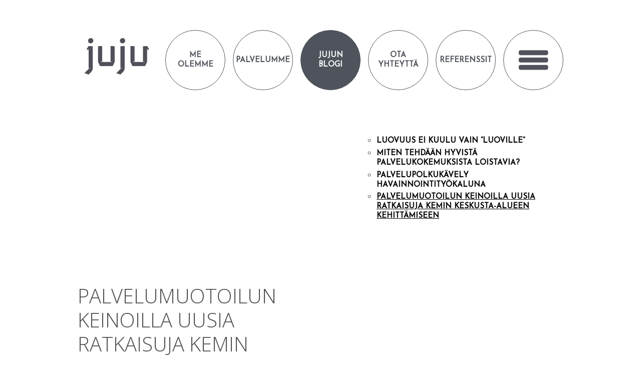

--- FILE ---
content_type: text/html; charset=UTF-8
request_url: https://juju.fi/jujun-blogi/palvelumuotoilun-keinoilla-uusia-ratkaisuja-kemin-keskusta-alueen-kehittamiseen
body_size: 3907
content:
<!doctype html>
<html lang="en">
<head>
	<meta charset="UTF-8">
	
<title>PALVELUMUOTOILUN KEINOILLA UUSIA RATKAISUJA KEMIN KESKUSTA-ALUEEN KEHITTÄMISEEN :: Juju</title>

<meta http-equiv="content-type" content="text/html; charset=UTF-8"/>
<meta name="description" content="Lapin kansan 10.11.2017 kirjoittama juttu Juju Innovations Oy:n ja Kemin kaupungin yhteistyöstä liittyen Kemin keskusta-alueen kehittämiseen. Yhdessä kehittämisen lähtökohtana on palvelumuotoilu, joka on yksinkertaistettuna palveluiden kehittämistä muotoilun keinoin."/>
<meta name="generator" content="concrete5 - 8.2.0"/>
<meta name="msapplication-TileImage" content="https://juju.fi/application/files/6015/0548/6726/juju-icon.jpg"/>
<link rel="shortcut icon" href="https://juju.fi/application/files/6015/0548/6726/juju-icon.jpg" type="image/x-icon"/>
<link rel="icon" href="https://juju.fi/application/files/6015/0548/6726/juju-icon.jpg" type="image/x-icon"/>
<link rel="apple-touch-icon" href="https://juju.fi/application/files/6015/0548/6726/juju-icon.jpg"/>
<script type="text/javascript">
    var CCM_DISPATCHER_FILENAME = "/index.php";
    var CCM_CID = 186;
    var CCM_EDIT_MODE = false;
    var CCM_ARRANGE_MODE = false;
    var CCM_IMAGE_PATH = "/concrete/images";
    var CCM_TOOLS_PATH = "/index.php/tools/required";
    var CCM_APPLICATION_URL = "https://juju.fi";
    var CCM_REL = "";
</script>

<script type="text/javascript" src="/concrete/js/jquery.js"></script>
<link href="/concrete/blocks/youtube/view.css" rel="stylesheet" type="text/css" media="all">
	<meta name="viewport" content="width=device-width" >
	
	<link rel="stylesheet" href="/application/themes/juju/css/normalize.min.css">
	<link rel="stylesheet" href="/application/themes/juju/css/main.css?v=1610453554">
	
		
	<script src="/application/themes/juju/js/vendor/modernizr-2.8.3-respond-1.4.2.min.js"></script>
	<script src="/application/themes/juju/js/vendor/jquery-1.11.2.min.js"></script>
		<script src="/application/themes/juju/js/main.js?v=1610453554"></script>	
	
	
	<link href="https://fonts.googleapis.com/css?family=Open+Sans:300,400,700" rel="stylesheet">
	<link href="https://fonts.googleapis.com/css?family=Josefin+Sans" rel="stylesheet">

<meta property="og:image" content="https://juju.fi/application/files/7115/1032/6897/Lapin_Kansa_10_11_2017_2.jpg" />	
</head>
<body class="template-full blogi">

<header>
		
</header>
<div class="page-header"><a href="/"><img class="logo" src="/application/themes/juju/images/juju-logo-grey.svg" alt="/"></a><div class="show-menu"><img src="/application/themes/juju/images/burger-gray.png" alt="/"></div><div class="page-nav">
<ul class="nav"><li class=" "><a href="https://juju.fi/" class=""><div class="title">Juju</div></a><li class=" "><a href="https://juju.fi/me-olemme" class=""><div class="title">Me<br>olemme</div></a><li class=" "><a href="https://juju.fi/palvelumme" class=""><div class="title">Palvelumme</div></a><li class=" current"><a href="https://juju.fi/jujun-blogi" class=""><div class="title">Jujun<br>blogi</div></a><li class=" "><a href="https://juju.fi/ota-yhteytta" class=""><div class="title">Ota<br>yhteytt&auml;</div></a><li class=" "><a href="https://juju.fi/referenssit" class=""><div class="title">Referenssit</div></a></ul></div></div><div class="main-container"><div class="main-content"><div class="main-content-wrapper">

    	<div id="youtube191" class="youtubeBlock youtubeBlockResponsive16by9">
		<iframe class="youtube-player"  src="//www.youtube.com/embed/slRQyQP6F0I?color=red&controls=1&hl=en&iv_load_policy=1&modestbranding=1&rel=0&showinfo=1" frameborder="0" allowfullscreen></iframe>
	</div>



    <h1>PALVELUMUOTOILUN KEINOILLA UUSIA RATKAISUJA KEMIN KESKUSTA-ALUEEN KEHITT&Auml;MISEEN</h1>

<h2>Seuraavaan ty&ouml;pajan yhteydess&auml; on palvelupolkuk&auml;vely kaupungin keskustassa. Sen j&auml;lkeen on ideointity&ouml;paja.</h2>

<p>LAPIN UUTISET 10.11.2017&nbsp;<i></i>&nbsp;00.00</p>

<p>Jussi Saarela</p>

<p>Kemin kaupunkikeskustan kehitt&auml;mist&auml; varten on syntynyt paljon uusia ideoita ty&ouml;pajoissa. Niit&auml; on pidetty t&auml;h&auml;n menness&auml; kaksi ja lis&auml;&auml; on tulossa. Yhdess&auml; kehitt&auml;misen l&auml;ht&ouml;kohtana on palvelumuotoilu, joka on yksinkertaistettuna palveluiden kehitt&auml;mist&auml; muotoilun keinoin. Keskustan kehitt&auml;minen on Kemiss&auml; nostettu yhdeksi strategiseksi p&auml;&auml;painopisteeksi ja sit&auml; varten oma projekti k&auml;ynniss&auml;.</p>

<p>&ndash;K&auml;ynnistimme uudenlaisen innovaatioprosessin, koska haluamme etsi&auml; uudenlaisia ratkaisuja. Kuntalaissa painotetaan kuntalaisten osallistamista, jolla t&auml;m&auml;kin toteutetaan, Kemin vs. elinkeinop&auml;&auml;llikk&ouml;&nbsp;Jukka Feodoroff&nbsp;kertoo.</p>

<p>Rovaniemel&auml;isen JUJU Innovations Oy:n konsultit&nbsp;Jaana Jeminen&nbsp;ja&nbsp;Krista Korpikoski&nbsp;toimivat innovaatioprosessin toteuttajina. Kaupungin j&auml;rjest&auml;m&auml;n kilpailutuksen voittaneella yhti&ouml;ll&auml; on paljon kokemusta palvelumuotoilun k&auml;ytt&auml;misest&auml; strategisessa liiketoiminnan ja johtamisen kehitt&auml;misess&auml;.</p>

<p>Ty&ouml;pajoihin osallistuu muun muassa keskustan asukkaita, yritt&auml;ji&auml;, kiinteist&ouml;nomistajia, yhdistysten edustajia sek&auml; kaupungin p&auml;&auml;tt&auml;ji&auml; ja viranhaltijoita.</p>

<p>&ndash;Ty&ouml;pajoissa k&auml;ytet&auml;&auml;n yhteiskehitt&auml;misen osallistavia menetelmi&auml;. K&auml;yt&auml;mme muotoilun menetelmi&auml; liiketoiminnan kehitt&auml;misess&auml;, Jaana Jeminen sanoo.</p>

<p>Ensimm&auml;inen&nbsp;viime syyskuun lopussa pidetty ty&ouml;paja oli nimelt&auml;&auml;n Br&auml;ndi- ja el&auml;mysty&ouml;paja. Sen tavoitteena oli l&ouml;yt&auml;&auml; eri sidostyhmien n&auml;k&ouml;kulmia ja ev&auml;styksi&auml; siihen, millainen on Kemin vetovoimainen br&auml;ndi, mik&auml; on Kemin aito tarina, mill&auml; kaupunki erottuu muista ja miten br&auml;ndi voi vahvistaa kaupan toimialaa. Osallistujia oli kolmisenkymment&auml;.</p>

<p>Ty&ouml;pajassa Kemin &quot;tarinaa&quot; ty&ouml;stettiin viidess&auml; eri ryhm&auml;ss&auml;. Kukin ryhm&auml; pohtii kaupungille ominaisia erottautumis- ja vetovoimatekij&ouml;it&auml; annettujen teht&auml;vien pohjalta, joiden tuloksena tarinat muodostuivat viiden eri teeman ymp&auml;rille: vastaparien kaupunki, The Gotham City, My Kemi, Be Arctic sek&auml; rouhea ja persoonallinen merikaupunki.</p>

<p>Viime lokakuun&nbsp;lopussa pidetyn toisen ty&ouml;pajan nimi oli Tulevaisuuden visiointity&ouml;paja. Siin&auml; etsittiin eri sidosryhmien n&auml;k&ouml;kulmia siihen, millainen on vetovoimainen kaupunkikeskusta vuonna 2030. Erityisesti ty&ouml;pajassa mietittiin toimitiloihin ja kiinteist&ouml;ihin liittyvi&auml; n&auml;k&ouml;kulmia ja ev&auml;styksi&auml;.</p>

<p>Ty&ouml;pajan tuloksena syntyi visioita useiden teemojen ymp&auml;rille: Suomen ekologisin matkailukaupunki vuonna 2030, keskusta-alue on vihre&auml; ja merellinen toiminnallinen kohtaamispaikka, kauppakeskus(ta) 2030, Suomen johtava teknologiakaupunki ja elinvoimaista elinkeinoel&auml;m&auml;&auml; merellisess&auml; Kemiss&auml;.</p>

<p>Seuraavan ty&ouml;pajan yhteydess&auml; 21. marraskuuta toteutetaan palvelupolkuk&auml;vely, jossa tietty reitti kuljetaan keskustassa lomake k&auml;dess&auml; ja pohditaan kohteisiin ja palveluihin kehitt&auml;misajatuksia. Sen j&auml;lkeen on ideointity&ouml;paja.</p>

<p>&ndash;Nyt kun olemme miettineet tarinaa ja kaupunkikeskustan visiota, niin seuraavassa ty&ouml;pajassa pohdimme miten voimme konkreettisesti toteuttaa ideoita, Krista Korpikoski sanoo.</p>

<p>Ty&ouml;pajasarja jatkuu ensi kev&auml;&auml;seen saakka eri teemoilla. Ty&ouml;pajoja on kaikkiaan kuusi. Ensi vuoden maaliskuun alun tilaisuudessa kaupunkilaisille esitell&auml;&auml;n konkreettisia toimenpiteit&auml; keskusta-alueen kehitt&auml;miseen.</p>

<h2>L&auml;hde:</h2>

<p>https://www.lapinkansa.fi/lappi/palvelumuotoilun-keinoilla-uusia-ratkaisuja-kemin-keskusta-alueen-kehittamiseen-200498815/</p>



    
</div><div class="juju-marker bg-blogi"><img src="/application/themes/juju/images/juju-mask.png" 				alt=""/></div></div><div class="sidebar-content blogi"><div class="sidebar-nav"><ul class="nav"><li class=""><a href="https://juju.fi/jujun-blogi/lorem-ipsum-dolor-sit-amet" target="_self" class="">LUOVUUS EI KUULU VAIN &ldquo;LUOVILLE&rdquo;</a></li><li class=""><a href="https://juju.fi/jujun-blogi/consectetur-adipiscing-elit" target="_self" class="">MITEN TEHD&Auml;&Auml;N HYVIST&Auml; PALVELUKOKEMUKSISTA LOISTAVIA?</a></li><li class=""><a href="https://juju.fi/jujun-blogi/palvelupolkukavely-havainnointityokaluna" target="_self" class="">PALVELUPOLKUK&Auml;VELY HAVAINNOINTITY&Ouml;KALUNA</a></li><li class="nav-selected nav-path-selected"><a href="https://juju.fi/jujun-blogi/palvelumuotoilun-keinoilla-uusia-ratkaisuja-kemin-keskusta-alueen-kehittamiseen" target="_self" class="nav-selected nav-path-selected">PALVELUMUOTOILUN KEINOILLA UUSIA RATKAISUJA KEMIN KESKUSTA-ALUEEN KEHITT&Auml;MISEEN</a></li></ul></div></div></div>
<footer>
	</footer>

<div id="main-menu">
	<div class="main-menu-handle"></div>
	<div class="main-menu-header"><div class="close-menu">X</div></div>
	<ul class="nav"><li class=""><a href="https://juju.fi/" target="_self" class="">Juju</a></li><li class=""><a href="https://juju.fi/me-olemme" target="_self" class="">Me olemme</a><ul><li class=""><a href="https://juju.fi/me-olemme/jaana-jeminen" target="_self" class="">Jaana Jeminen</a></li></ul></li><li class=""><a href="https://juju.fi/palvelumme" target="_self" class="">Palvelumme</a><ul><li class=""><a href="https://juju.fi/palvelumme/johtamisen-strateginen-tuki" target="_self" class="">Johtamisen strateginen tuki</a></li><li class=""><a href="https://juju.fi/palvelumme/luovuuden-johtaminen" target="_self" class="">Luovuuden johtaminen</a></li><li class=""><a href="https://juju.fi/palvelumme/asiakaskokemusten-johtaminen" target="_self" class="">Asiakaskokemusten johtaminen</a></li></ul></li><li class="nav-path-selected"><a href="https://juju.fi/jujun-blogi" target="_self" class="nav-path-selected">Jujun blogi</a><ul><li class=""><a href="https://juju.fi/jujun-blogi/lorem-ipsum-dolor-sit-amet" target="_self" class="">LUOVUUS EI KUULU VAIN &ldquo;LUOVILLE&rdquo;</a></li><li class=""><a href="https://juju.fi/jujun-blogi/consectetur-adipiscing-elit" target="_self" class="">MITEN TEHD&Auml;&Auml;N HYVIST&Auml; PALVELUKOKEMUKSISTA LOISTAVIA?</a></li><li class=""><a href="https://juju.fi/jujun-blogi/palvelupolkukavely-havainnointityokaluna" target="_self" class="">PALVELUPOLKUK&Auml;VELY HAVAINNOINTITY&Ouml;KALUNA</a></li><li class="nav-selected nav-path-selected"><a href="https://juju.fi/jujun-blogi/palvelumuotoilun-keinoilla-uusia-ratkaisuja-kemin-keskusta-alueen-kehittamiseen" target="_self" class="nav-selected nav-path-selected">PALVELUMUOTOILUN KEINOILLA UUSIA RATKAISUJA KEMIN KESKUSTA-ALUEEN KEHITT&Auml;MISEEN</a></li></ul></li><li class=""><a href="https://juju.fi/ota-yhteytta" target="_self" class="">Ota yhteytt&auml;</a></li><li class=""><a href="/#page-164" target="_self" class="">Referenssit</a></li></ul></div>



<!-- Global site tag (gtag.js) - Google Analytics -->
<script async src="https://www.googletagmanager.com/gtag/js?id=UA-106754244-1"></script>
<script>
  window.dataLayer = window.dataLayer || [];
  function gtag(){dataLayer.push(arguments);}
  gtag('js', new Date());

  gtag('config', 'UA-106754244-1');
</script>

    
		  <script type="text/javascript" src="//platform-api.sharethis.com/js/sharethis.js#property=59ce1d4021dcc40012f1705a&product=sticky-share-buttons"></script>
	
</body>
</html>


--- FILE ---
content_type: text/css
request_url: https://juju.fi/application/themes/juju/css/main.css?v=1610453554
body_size: 3984
content:
@charset "UTF-8";
a {
  text-decoration: none; }
  a a:hover {
    text-decoration: underline; }

::-moz-selection {
  background: #b3d4fc;
  text-shadow: none; }

::selection {
  background: #b3d4fc;
  text-shadow: none; }

hr {
  display: block;
  height: 1px;
  border: 0;
  border-top: 1px solid #ccc;
  margin: 1em 0;
  padding: 0; }

audio,
canvas,
iframe,
img,
svg,
video {
  vertical-align: middle; }

fieldset {
  border: 0;
  margin: 0;
  padding: 0; }

textarea {
  resize: vertical; }

* {
  box-sizing: border-box; }

#mfPreviewBar {
  display: none; }

*:focus {
  outline: 0; }

html, body {
  width: 100%; }

html {
  margin: 0px;
  padding: 0px; }

body {
  margin: 0px;
  padding: 0px;
  font-size: 15px;
  /*
	-----
	font-size: _rem($number, 1, 20, 300);
	
	
	@media screen and (max-width: 1000px) {
		font-size: _rem($number, 1, 20, 70);
	}
	
	@media screen and (max-width: 800px) {
		font-size: _rem($number, 0.9, 18, 50);
	}
	
	@media screen and (max-width: 600px) {
		font-size: _rem($number, 0.8, 17, 40);
	}

	@media screen and (max-width: 500px) {
		font-size: _rem($number, 0.7, 16, 30);
	}

		@media screen and (max-width: 400px) {
		font-size: _rem($number, 0.6, 14, 26);
	}
	*/
  line-height: 1.3;
  font-family: 'Open Sans', sans-serif;
  color: #4f4e53; }
  @media screen and (max-width: 850px) {
    body {
      font-size: 14px; } }
  @media screen and (max-width: 650px) {
    body {
      font-size: 14px; } }
  @media screen and (max-width: 350px) {
    body {
      font-size: 14px; } }

.bg-green {
  background-color: #b3ce6b; }

.bg-blue {
  background-color: #3ebfcc; }

.bg-pink {
  background-color: #cc588f; }

.main-container {
  overflow: hidden;
  max-width: 1000px;
  margin: 0px auto;
  padding: 1em;
  padding-bottom: 6em; }

.main-content img {
  max-width: 100%;
  height: auto; }

.button {
  border: 1px solid #4f535c;
  border-radius: 5px;
  padding: 0.5em 1em;
  background: #fff;
  text-transform: uppercase;
  text-decoration: none;
  color: #000;
  cursor: pointer; }
  .button:hover {
    background: #4f535c;
    color: #fff; }

.page.grey .button:hover {
  border: 1px solid #fff; }

body.green .main-content ul,
body.blue .main-content ul,
body.pink .main-content ul {
  list-style: none;
  padding: 0;
  margin: 0; }
  body.green .main-content ul li,
  body.blue .main-content ul li,
  body.pink .main-content ul li {
    position: relative;
    padding-left: 1em; }
    body.green .main-content ul li::before,
    body.blue .main-content ul li::before,
    body.pink .main-content ul li::before {
      position: absolute;
      left: 0px;
      content: "● "; }

a {
  text-decoration: underline; }

ul.nav a {
  font-family: 'Josefin Sans', sans-serif;
  font-weight: bold;
  text-decoration: none; }

ul {
  margin: 0px;
  padding: 0px;
  padding-left: 1em; }
  ul li {
    margin: 0px;
    padding: 0.25em 0px; }

h1 {
  font-size: 40px;
  /*
	-----
	font-size: _rem($number, 1, 20, 300);
	
	
	@media screen and (max-width: 1000px) {
		font-size: _rem($number, 1, 20, 70);
	}
	
	@media screen and (max-width: 800px) {
		font-size: _rem($number, 0.9, 18, 50);
	}
	
	@media screen and (max-width: 600px) {
		font-size: _rem($number, 0.8, 17, 40);
	}

	@media screen and (max-width: 500px) {
		font-size: _rem($number, 0.7, 16, 30);
	}

		@media screen and (max-width: 400px) {
		font-size: _rem($number, 0.6, 14, 26);
	}
	*/
  line-height: 1.2;
  font-weight: 300; }
  @media screen and (max-width: 850px) {
    h1 {
      font-size: 30px; } }
  @media screen and (max-width: 650px) {
    h1 {
      font-size: 24px; } }
  @media screen and (max-width: 350px) {
    h1 {
      font-size: 24px; } }

h2 {
  font-size: 20px;
  /*
	-----
	font-size: _rem($number, 1, 20, 300);
	
	
	@media screen and (max-width: 1000px) {
		font-size: _rem($number, 1, 20, 70);
	}
	
	@media screen and (max-width: 800px) {
		font-size: _rem($number, 0.9, 18, 50);
	}
	
	@media screen and (max-width: 600px) {
		font-size: _rem($number, 0.8, 17, 40);
	}

	@media screen and (max-width: 500px) {
		font-size: _rem($number, 0.7, 16, 30);
	}

		@media screen and (max-width: 400px) {
		font-size: _rem($number, 0.6, 14, 26);
	}
	*/
  line-height: 1.2; }
  @media screen and (max-width: 850px) {
    h2 {
      font-size: 15px; } }
  @media screen and (max-width: 650px) {
    h2 {
      font-size: 14px; } }
  @media screen and (max-width: 350px) {
    h2 {
      font-size: 14px; } }

h3 {
  font-size: 20px;
  /*
	-----
	font-size: _rem($number, 1, 20, 300);
	
	
	@media screen and (max-width: 1000px) {
		font-size: _rem($number, 1, 20, 70);
	}
	
	@media screen and (max-width: 800px) {
		font-size: _rem($number, 0.9, 18, 50);
	}
	
	@media screen and (max-width: 600px) {
		font-size: _rem($number, 0.8, 17, 40);
	}

	@media screen and (max-width: 500px) {
		font-size: _rem($number, 0.7, 16, 30);
	}

		@media screen and (max-width: 400px) {
		font-size: _rem($number, 0.6, 14, 26);
	}
	*/
  line-height: 1.2; }
  @media screen and (max-width: 850px) {
    h3 {
      font-size: 15px; } }
  @media screen and (max-width: 650px) {
    h3 {
      font-size: 14px; } }
  @media screen and (max-width: 350px) {
    h3 {
      font-size: 14px; } }

.medium-font-content {
  font-size: 20px;
  /*
	-----
	font-size: _rem($number, 1, 20, 300);
	
	
	@media screen and (max-width: 1000px) {
		font-size: _rem($number, 1, 20, 70);
	}
	
	@media screen and (max-width: 800px) {
		font-size: _rem($number, 0.9, 18, 50);
	}
	
	@media screen and (max-width: 600px) {
		font-size: _rem($number, 0.8, 17, 40);
	}

	@media screen and (max-width: 500px) {
		font-size: _rem($number, 0.7, 16, 30);
	}

		@media screen and (max-width: 400px) {
		font-size: _rem($number, 0.6, 14, 26);
	}
	*/ }
  @media screen and (max-width: 850px) {
    .medium-font-content {
      font-size: 15px; } }
  @media screen and (max-width: 650px) {
    .medium-font-content {
      font-size: 14px; } }
  @media screen and (max-width: 350px) {
    .medium-font-content {
      font-size: 14px; } }

.large-font-content {
  font-size: 25px;
  /*
	-----
	font-size: _rem($number, 1, 20, 300);
	
	
	@media screen and (max-width: 1000px) {
		font-size: _rem($number, 1, 20, 70);
	}
	
	@media screen and (max-width: 800px) {
		font-size: _rem($number, 0.9, 18, 50);
	}
	
	@media screen and (max-width: 600px) {
		font-size: _rem($number, 0.8, 17, 40);
	}

	@media screen and (max-width: 500px) {
		font-size: _rem($number, 0.7, 16, 30);
	}

		@media screen and (max-width: 400px) {
		font-size: _rem($number, 0.6, 14, 26);
	}
	*/ }
  @media screen and (max-width: 850px) {
    .large-font-content {
      font-size: 18.75px; } }
  @media screen and (max-width: 650px) {
    .large-font-content {
      font-size: 15px; } }
  @media screen and (max-width: 350px) {
    .large-font-content {
      font-size: 15px; } }

.huge-font-content {
  font-size: 60px;
  /*
	-----
	font-size: _rem($number, 1, 20, 300);
	
	
	@media screen and (max-width: 1000px) {
		font-size: _rem($number, 1, 20, 70);
	}
	
	@media screen and (max-width: 800px) {
		font-size: _rem($number, 0.9, 18, 50);
	}
	
	@media screen and (max-width: 600px) {
		font-size: _rem($number, 0.8, 17, 40);
	}

	@media screen and (max-width: 500px) {
		font-size: _rem($number, 0.7, 16, 30);
	}

		@media screen and (max-width: 400px) {
		font-size: _rem($number, 0.6, 14, 26);
	}
	*/ }
  @media screen and (max-width: 850px) {
    .huge-font-content {
      font-size: 40px; } }
  @media screen and (max-width: 650px) {
    .huge-font-content {
      font-size: 30px; } }
  @media screen and (max-width: 350px) {
    .huge-font-content {
      font-size: 26px; } }

.loose-lh-content {
  line-height: 1.6; }

.narrow {
  width: 80%;
  margin-left: auto;
  margin-right: auto; }
  @media screen and (max-width: 650px) {
    .narrow {
      width: 100%; } }

.background-image {
  background-size: cover;
  background-position: center center; }

@media screen and (min-width: 650px) {
  #main-menu {
    display: none;
    position: fixed;
    top: 0px;
    left: 0px;
    border: 1px solid #96969d;
    background: #4f535c;
    padding: 2em;
    border-radius: 0.5em; }
    #main-menu .main-menu-handle {
      width: 45px;
      height: 45px;
      position: absolute;
      top: 0px;
      right: 4.75em;
      border-left: 1px solid #96969d;
      border-top: 1px solid #96969d;
      -webkit-transform: rotate(45deg) translateY(-74%);
              transform: rotate(45deg) translateY(-74%);
      background: #4f535c; }
    #main-menu ul.nav > li:nth-child(1) {
      display: none; }
    #main-menu ul.nav > li:before {
      position: absolute;
      left: -1.75em;
      top: 0.4em;
      display: block;
      width: 0.5em;
      height: 0.5em;
      content: '';
      border: 0.25em solid #fff;
      border-radius: 50%;
      background: #4f535c; }
    #main-menu ul.nav li {
      position: relative; }
      #main-menu ul.nav li a {
        color: #fff;
        text-decoration: none;
        text-transform: uppercase; }
    #main-menu .main-menu-header {
      position: absolute;
      top: 0.25em;
      right: 1em; }
      #main-menu .main-menu-header .close-menu {
        color: #fff;
        cursor: pointer;
        font-weight: bold;
        font-size: 25px;
        /*
	-----
	font-size: _rem($number, 1, 20, 300);
	
	
	@media screen and (max-width: 1000px) {
		font-size: _rem($number, 1, 20, 70);
	}
	
	@media screen and (max-width: 800px) {
		font-size: _rem($number, 0.9, 18, 50);
	}
	
	@media screen and (max-width: 600px) {
		font-size: _rem($number, 0.8, 17, 40);
	}

	@media screen and (max-width: 500px) {
		font-size: _rem($number, 0.7, 16, 30);
	}

		@media screen and (max-width: 400px) {
		font-size: _rem($number, 0.6, 14, 26);
	}
	*/ } }
      @media screen and (min-width: 650px) and (max-width: 850px) {
        #main-menu .main-menu-header .close-menu {
          font-size: 18.75px; } }
      @media screen and (min-width: 650px) and (max-width: 650px) {
        #main-menu .main-menu-header .close-menu {
          font-size: 15px; } }
      @media screen and (min-width: 650px) and (max-width: 350px) {
        #main-menu .main-menu-header .close-menu {
          font-size: 15px; } }

@media screen and (max-width: 650px) {
  #main-menu {
    display: none;
    position: fixed;
    top: 0px;
    left: 0px;
    width: 100%;
    height: 100%;
    background: #4f535c;
    padding: 2em; }
    #main-menu .main-menu-handle {
      display: none; }
    #main-menu ul.nav > li:nth-child(1) {
      display: none; }
    #main-menu ul.nav > li:before {
      position: absolute;
      left: -1.75em;
      top: 0.4em;
      display: block;
      width: 0.5em;
      height: 0.5em;
      content: '';
      border: 0.25em solid #fff;
      border-radius: 50%;
      background: #4f535c; }
    #main-menu ul.nav li {
      position: relative; }
      #main-menu ul.nav li a {
        color: #fff;
        text-decoration: none;
        text-transform: uppercase; }
    #main-menu .main-menu-header {
      position: absolute;
      top: 0.25em;
      right: 1em; }
      #main-menu .main-menu-header .close-menu {
        color: #fff;
        cursor: pointer;
        font-weight: bold;
        font-size: 25px;
        /*
	-----
	font-size: _rem($number, 1, 20, 300);
	
	
	@media screen and (max-width: 1000px) {
		font-size: _rem($number, 1, 20, 70);
	}
	
	@media screen and (max-width: 800px) {
		font-size: _rem($number, 0.9, 18, 50);
	}
	
	@media screen and (max-width: 600px) {
		font-size: _rem($number, 0.8, 17, 40);
	}

	@media screen and (max-width: 500px) {
		font-size: _rem($number, 0.7, 16, 30);
	}

		@media screen and (max-width: 400px) {
		font-size: _rem($number, 0.6, 14, 26);
	}
	*/ } }
      @media screen and (max-width: 650px) and (max-width: 850px) {
        #main-menu .main-menu-header .close-menu {
          font-size: 18.75px; } }
      @media screen and (max-width: 650px) and (max-width: 650px) {
        #main-menu .main-menu-header .close-menu {
          font-size: 15px; } }
      @media screen and (max-width: 650px) and (max-width: 350px) {
        #main-menu .main-menu-header .close-menu {
          font-size: 15px; } }

#front-page .show-menu {
  border: 1px solid #fff;
  display: none;
  right: 1em;
  top: 0.5em; }
  @media screen and (max-width: 650px) {
    #front-page .show-menu {
      display: block; } }

#front-page ul.nav {
  position: absolute;
  bottom: 4em;
  left: 0px;
  width: 100%;
  list-style: none;
  text-align: center; }
  #front-page ul.nav li {
    display: inline-block;
    padding: 0px 1em; }
    #front-page ul.nav li:first-child {
      display: none; }
    #front-page ul.nav li a {
      color: #fff;
      text-transform: uppercase; }
  @media screen and (max-width: 650px) {
    #front-page ul.nav {
      display: none; } }

#front-page .logo {
  position: absolute;
  max-width: 400px;
  width: 60%;
  left: 50%;
  top: 50%;
  -webkit-transform: translateX(-50%) translateY(-50%);
          transform: translateX(-50%) translateY(-50%); }
  #front-page .logo img {
    width: 100%;
    height: auto; }

.frontpage-container .page-header {
  padding-bottom: 4em; }

.page-header {
  padding-top: 4em;
  overflow: hidden;
  padding-bottom: 1em;
  overflow: hidden;
  max-width: 1000px;
  margin: 0px auto;
  padding-left: 1em;
  padding-right: 1em; }
  .page-header .logo {
    margin-top: 0em;
    float: left;
    width: auto;
    height: 7em; }
  .page-header .page-nav ul {
    float: right;
    list-style: none;
    padding: 0px;
    margin: 0px;
    padding-right: 0.5em; }
    .page-header .page-nav ul li {
      padding: 0px;
      display: block;
      float: left;
      overflow: hidden;
      padding: 0px 0.5em;
      text-align: center; }
      .page-header .page-nav ul li:first-child {
        display: none; }
      .page-header .page-nav ul li a {
        position: relative;
        display: block;
        height: 120px;
        width: 120px;
        border-radius: 50%; }
        .page-header .page-nav ul li a .title {
          position: absolute;
          top: 50%;
          left: 50%;
          -webkit-transform: translateX(-50%) translateY(-50%);
                  transform: translateX(-50%) translateY(-50%); }
  .page-header .page-nav ul li a {
    border: 1px solid #4f535c;
    background: #fff;
    color: #4f535c;
    text-transform: uppercase; }
  .page-header .page-nav ul li.current a {
    background: #4f535c;
    color: #fff; }
  @media screen and (max-width: 1000px) {
    .page-header .page-nav ul li {
      display: none; }
      .page-header .page-nav ul li.current {
        display: block; } }
  @media screen and (max-width: 500px) {
    .page-header .page-nav {
      display: none; } }

.show-menu {
  float: right;
  height: 120px;
  width: 120px;
  border: 1px solid #4f535c;
  border-radius: 50%;
  position: relative;
  cursor: pointer; }
  .show-menu img {
    position: absolute;
    top: 50%;
    left: 50%;
    -webkit-transform: translateX(-50%) translateY(-50%);
            transform: translateX(-50%) translateY(-50%);
    width: 50%;
    height: auto; }
  @media screen and (max-width: 500px) {
    .show-menu {
      height: 90px;
      width: 90px;
      margin-top: 7.5px; } }
  @media screen and (max-width: 300px) {
    .show-menu {
      height: 60px;
      width: 60px;
      margin-top: 15px; } }

.page.grey .show-menu {
  border: 1px solid #fff; }

.frontpage-container .page {
  padding-bottom: 4em;
  overflow: hidden; }
  .frontpage-container .page.grey {
    background: #4f535c;
    color: #fff; }
  .frontpage-container .page.white {
    color: #4f535c;
    background: #fff; }
  .frontpage-container .page.grey .page-nav ul li a {
    border: 1px solid #fff;
    background: #4f535c;
    color: #fff;
    text-transform: uppercase; }
  .frontpage-container .page.grey .page-nav ul li.current a {
    background: #fff;
    color: #4f535c; }
  .frontpage-container .page.white .page-nav ul li a {
    border: 1px solid #4f535c;
    background: #fff;
    color: #4f535c;
    text-transform: uppercase; }
  .frontpage-container .page.white .page-nav ul li.current a {
    background: #4f535c;
    color: #fff; }

.palvelu {
  width: 80%;
  margin: 0px auto;
  overflow: hidden;
  padding: 1em 0px; }
  .palvelu .left {
    padding-top: 0.25em;
    width: 30%;
    float: left; }
    .palvelu .left img {
      width: 80%;
      height: auto; }
  .palvelu .right {
    line-height: 1.6;
    width: 70%;
    float: right; }
    .palvelu .right h2 {
      padding-top: 0px;
      margin-top: 0px;
      text-transform: uppercase; }
    .palvelu .right .read-more-container {
      margin-top: -0.9em; }
  .palvelu.pink a {
    color: #cc588f; }
  .palvelu.green a {
    color: #b3ce6b; }
  .palvelu.blue a {
    color: #3ebfcc; }
  @media screen and (max-width: 650px) {
    .palvelu {
      width: 100%; }
      .palvelu .left {
        text-align: center;
        float: none;
        width: 100%;
        clear: both;
        padding-bottom: 2em; }
        .palvelu .left img {
          width: 60%;
          height: auto;
          max-width: 15em; }
      .palvelu .right {
        text-align: center;
        float: none;
        width: 100%;
        clear: both; } }

.blog-post {
  width: 80%;
  margin: 0px auto;
  overflow: hidden;
  padding: 1em 0px; }
  @media screen and (max-width: 650px) {
    .blog-post {
      width: 100%; } }
  .blog-post .left {
    padding: 0px;
    margin: 0px;
    width: 30%;
    float: left; }
    .blog-post .left img {
      width: 100%;
      height: auto; }
    @media screen and (max-width: 650px) {
      .blog-post .left {
        display: none; } }
  .blog-post .right {
    width: 65%;
    float: right; }
    .blog-post .right h2 {
      padding: 0px;
      margin: 0px;
      margin-top: -0.25em;
      text-transform: uppercase; }
    .blog-post .right .date {
      font-weight: bold;
      padding: 0.5em 0px 1em 0px; }
    .blog-post .right .description {
      margin: 0px; }
    .blog-post .right a {
      color: #000; }
    @media screen and (max-width: 650px) {
      .blog-post .right {
        width: 100%;
        float: none; } }

.template-full {
  /*
	&.palvelumme,
	&.me-olemme,
	&.pink,
	&.blue,
	&.green {
	*/ }
  .template-full .page-header {
    margin-bottom: 2em; }
  .template-full .main-content {
    position: relative;
    width: 55%;
    float: left; }
    @media screen and (max-width: 650px) {
      .template-full .main-content {
        width: 100%;
        float: none; } }
    .template-full .main-content .main-content-wrapper img:first-child {
      margin-top: 2.25em; }
    .template-full .main-content p {
      margin: 0em 0px 2em 0px; }
    .template-full .main-content h2 {
      margin: 1em 0px 1em 0px;
      padding: 0px; }
    .template-full .main-content h3 {
      margin: 1em 0px 0px 0px;
      padding: 0px; }
    .template-full .main-content .juju-marker {
      display: inline-block;
      position: absolute;
      z-index: -1;
      top: -1em;
      left: -1em;
      opacity: 0.3;
      background: none; }
      .template-full .main-content .juju-marker img {
        width: 10em;
        height: auto; }
  .template-full .sidebar-content {
    width: 40%;
    float: right;
    padding-left: 3em;
    padding-top: 2em; }
    .template-full .sidebar-content a.nav-selected {
      text-decoration: underline; }
    .template-full .sidebar-content ul.nav li a {
      color: #000;
      text-transform: uppercase; }
    @media screen and (max-width: 650px) {
      .template-full .sidebar-content {
        width: 100%;
        float: none;
        padding-left: 0em; }
        .template-full .sidebar-content ul {
          margin-top: 2em;
          padding: 0px; } }
  .template-full .sidebar-content {
    padding-left: 0em; }
    .template-full .sidebar-content .gt {
      display: inline-block;
      margin-right: 0.5em;
      font-size: 14px;
      /*
	-----
	font-size: _rem($number, 1, 20, 300);
	
	
	@media screen and (max-width: 1000px) {
		font-size: _rem($number, 1, 20, 70);
	}
	
	@media screen and (max-width: 800px) {
		font-size: _rem($number, 0.9, 18, 50);
	}
	
	@media screen and (max-width: 600px) {
		font-size: _rem($number, 0.8, 17, 40);
	}

	@media screen and (max-width: 500px) {
		font-size: _rem($number, 0.7, 16, 30);
	}

		@media screen and (max-width: 400px) {
		font-size: _rem($number, 0.6, 14, 26);
	}
	*/
      position: relative;
      top: -0.1em; }
      @media screen and (max-width: 850px) {
        .template-full .sidebar-content .gt {
          font-size: 14px; } }
      @media screen and (max-width: 650px) {
        .template-full .sidebar-content .gt {
          font-size: 14px; } }
      @media screen and (max-width: 350px) {
        .template-full .sidebar-content .gt {
          font-size: 14px; } }
    .template-full .sidebar-content ul.nav {
      list-style: none; }
      .template-full .sidebar-content ul.nav li a {
        display: block;
        border-radius: 5px;
        color: #000;
        padding: 1em;
        text-transform: uppercase; }
      .template-full .sidebar-content ul.nav li.pink a {
        border: 1px solid #cc588f;
        text-decoration: none; }
      .template-full .sidebar-content ul.nav li.pink.nav-path-selected a {
        background: #cc588f;
        color: #fff; }
      .template-full .sidebar-content ul.nav li.pink ul.level-1 li a {
        color: #cc588f; }
      .template-full .sidebar-content ul.nav li.green a {
        border: 1px solid #b3ce6b;
        text-decoration: none; }
      .template-full .sidebar-content ul.nav li.green a.nav-path-selected {
        background: #b3ce6b;
        color: #fff; }
      .template-full .sidebar-content ul.nav li.green ul.level-1 li a {
        color: #b3ce6b; }
      .template-full .sidebar-content ul.nav li.blue a {
        border: 1px solid #3ebfcc;
        text-decoration: none; }
      .template-full .sidebar-content ul.nav li.blue.nav-path-selected a {
        background: #3ebfcc;
        color: #fff; }
      .template-full .sidebar-content ul.nav li.blue ul.level-1 li a {
        color: #3ebfcc; }
      .template-full .sidebar-content ul.nav li.me-olemme a {
        border: 1px solid #4f535c;
        text-decoration: none; }
      .template-full .sidebar-content ul.nav li.me-olemme.nav-path-selected a {
        background: #4f535c;
        color: #fff; }
      .template-full .sidebar-content ul.nav li.me-olemme ul.level-1 li a {
        color: #4f535c; }
      .template-full .sidebar-content ul.nav li {
        padding: 0.25em;
        text-align: center; }
        .template-full .sidebar-content ul.nav li ul.level-1 {
          padding: 0px;
          margin: 0px;
          list-style: none; }
          .template-full .sidebar-content ul.nav li ul.level-1 li {
            padding: 0px;
            margin: 1em 2em;
            text-align: left;
            position: relative; }
            .template-full .sidebar-content ul.nav li ul.level-1 li a {
              border: 0px solid transparent !important;
              background: none !important;
              padding: 0; }
            .template-full .sidebar-content ul.nav li ul.level-1 li.nav-path-selected a {
              text-decoration: underline;
              font-weight: bold; }
  .template-full .sidebar-content.blogi ul.nav {
    list-style: circle;
    padding-left: 1em; }
    .template-full .sidebar-content.blogi ul.nav li {
      text-align: left;
      padding: 0px;
      margin: 0px;
      padding-bottom: 0.25em; }
      .template-full .sidebar-content.blogi ul.nav li a {
        display: block;
        border-radius: 0px;
        color: #000;
        padding: 0px;
        text-transform: none; }

.ccm-form form .form-group {
  padding-bottom: 1em; }
  .ccm-form form .form-group textarea,
  .ccm-form form .form-group input {
    margin-top: 0.25em;
    border: 1px solid #999;
    width: 100%;
    border-radius: 5px;
    padding: 0.5em 1em; }
  .ccm-form form .form-group label {
    font-weight: bold;
    margin-bottom: 0.25em; }
  .ccm-form form .form-group .text-muted {
    font-size: 0px;
    color: transparent; }
    .ccm-form form .form-group .text-muted:after {
      position: relative;
      content: '*';
      color: #000;
      font-size: 14px;
      /*
	-----
	font-size: _rem($number, 1, 20, 300);
	
	
	@media screen and (max-width: 1000px) {
		font-size: _rem($number, 1, 20, 70);
	}
	
	@media screen and (max-width: 800px) {
		font-size: _rem($number, 0.9, 18, 50);
	}
	
	@media screen and (max-width: 600px) {
		font-size: _rem($number, 0.8, 17, 40);
	}

	@media screen and (max-width: 500px) {
		font-size: _rem($number, 0.7, 16, 30);
	}

		@media screen and (max-width: 400px) {
		font-size: _rem($number, 0.6, 14, 26);
	}
	*/
      top: -3px; }
      @media screen and (max-width: 850px) {
        .ccm-form form .form-group .text-muted:after {
          font-size: 14px; } }
      @media screen and (max-width: 650px) {
        .ccm-form form .form-group .text-muted:after {
          font-size: 14px; } }
      @media screen and (max-width: 350px) {
        .ccm-form form .form-group .text-muted:after {
          font-size: 14px; } }

.ccm-form form .form-actions button {
  border: 1px solid #4f535c;
  width: 100%;
  border-radius: 5px;
  padding: 0.5em 1em;
  background: #fff;
  text-transform: uppercase; }
  .ccm-form form .form-actions button:hover {
    background: #4f535c;
    color: #fff; }

.dark {
  /*
	.ccm-layout-column:nth-child(1) {
		background: $grey;
		color: #fff;
		border: 1px solid #fff;
		border-radius: 5px;
		padding: 1em;
		
	}
	*/ }
  .dark .ccm-layout-column img {
    max-width: 90%;
    height: auto; }
  @media screen and (max-width: 750px) {
    .dark {
      /*
		.ccm-layout-column:nth-child(1) {
			width: $mobile_width !important;
			clear: both;
			float: none;
			margin-bottom: 2em;
		}
		*/ }
      .dark .ccm-layout-column {
        width: 100% !important; } }
  @media screen and (max-width: 550px) {
    .dark .ccm-layout-column {
      width: 100% !important;
      clear: both;
      float: none;
      margin-bottom: 2em; } }

body.green .main-content ul li::before {
  color: #b3ce6b; }

body.green .main-content .juju-marker {
  background: #b3ce6b; }

body.pink .main-content ul li::before {
  color: #cc588f; }

body.pink .main-content .juju-marker {
  background: #cc588f; }

body.blue .main-content ul li::before {
  color: #3ebfcc; }

body.blue .main-content .juju-marker {
  background: #3ebfcc; }

.reference-container {
  text-align: center; }
  .reference-container .reference-image {
    margin: 1.5em;
    display: inline-block; }
    .reference-container .reference-image img {
      height: 6em;
      width: auto; }

.st-btn {
  background: #4f535c !important;
  border-radius: 0px !important; }

/* ==========================================================================
   Helper classes
   ========================================================================== */
.hidden {
  display: none !important;
  visibility: hidden; }

.visuallyhidden {
  border: 0;
  clip: rect(0 0 0 0);
  height: 1px;
  margin: -1px;
  overflow: hidden;
  padding: 0;
  position: absolute;
  width: 1px; }

.visuallyhidden.focusable:active,
.visuallyhidden.focusable:focus {
  clip: auto;
  height: auto;
  margin: 0;
  overflow: visible;
  position: static;
  width: auto; }

.invisible {
  visibility: hidden; }

.clearfix:before,
.clearfix:after {
  content: " ";
  display: table; }

.clearfix:after {
  clear: both; }

.clearfix {
  *zoom: 1; }

/* ==========================================================================
   Print styles
   ========================================================================== */
@media print {
  *,
  *:before,
  *:after {
    background: transparent !important;
    color: #000 !important;
    box-shadow: none !important;
    text-shadow: none !important; }
  a,
  a:visited {
    text-decoration: underline; }
  a[href]:after {
    content: " (" attr(href) ")"; }
  abbr[title]:after {
    content: " (" attr(title) ")"; }
  a[href^="#"]:after,
  a[href^="javascript:"]:after {
    content: ""; }
  pre,
  blockquote {
    border: 1px solid #999;
    page-break-inside: avoid; }
  thead {
    display: table-header-group; }
  tr,
  img {
    page-break-inside: avoid; }
  img {
    max-width: 100% !important; }
  p,
  h2,
  h3 {
    orphans: 3;
    widows: 3; }
  h2,
  h3 {
    page-break-after: avoid; } }


--- FILE ---
content_type: application/javascript
request_url: https://juju.fi/application/themes/juju/js/main.js?v=1610453554
body_size: 1148
content:
$(function() {


	$('.show-menu').click(function() {			
		var _this = $(this);
		var menu = $('#main-menu');
		var ww = $(window).width();
		if(ww > 650) {
			menu.css('top','auto').css('left', 'auto')
			var y = _this.offset().top - $(window).scrollTop() + _this.height() + 40; 			
			var x = _this.offset().left - $('#main-menu').width() + (_this.width()*0.6) ;
		
			if(x + menu.outerWidth() > ww) {
				x = ww - menu.outerWidth();
			}
		
			menu.css('top', y + 'px').css('left', x + 'px').fadeIn();			
		} else {
			menu.fadeIn();			
		}
		
		
		return false;
		
	});
	$('.close-menu').click(function() {		
		$('#main-menu').fadeOut();
		return false;
	});
	
	var fullHeight = $('.full-height');
	var blogPosts = $('.blog-post');
//	var sameHeight = $('.same-height .ccm-layout-column-inner');
	function do_layout() {
		$('#main-menu').fadeOut();
		var ww = $(window).width();
		var wh = $(window).height();
	
		
		fullHeight.css('padding-bottom', '0px');
		fullHeight.each(function() {
			var _this = $(this);
			var h = _this.outerHeight();
			var m = wh - h;
			if(m > 0) {
				_this.css('padding-bottom',  m + 'px');
			}
		});
		
		blogPosts.each(function() {
			var _this = $(this);
			$('.blog-image', _this).height($('.right', _this).height());
		});
		
		/*
		sameHeight.css('min-height', '0px');
		var maxH = 0;
		if(ww > 750) {
			sameHeight.each(function() {
				var _this = $(this);
				var h = _this.outerHeight();
				maxH = maxH>h?maxH:h;	
			});
			sameHeight.css('min-height', maxH + 'px');			
		}
		*/
	}
	
	$(window).resize(do_layout);
	do_layout();
	
	$(window).scroll(function() {
		$('#main-menu').fadeOut();
	});
	
	

	function scrollTo() {
		var t = $(this).attr('href');
		$('html, body').animate({
			scrollTop: $(t).offset().top
		}, 500);
		
		return false;
	}

	$('body.template-frontpage .page-header a').click(scrollTo);
	$('body.template-frontpage #front-page ul.nav li a ').click(scrollTo);
	
	$(function() {
			if(window.location.hash) {
				var item = $(window.location.hash);
				if(item.length > 0) {
					$(document.body).animate({
						'scrollTop':  item.offset().top
					}, 500);
				
					var title = $('.hanke-title', item);
					if(title.length > 0) {
						title.trigger('click');
					}
				}
			}

		});	
/*

	
	var pageImage = $('.page-header');
	var horizontalCenter = $('.horizontal-center');
	
	function do_layout() {
		var ww = $(window).width();
		var wh = $(window).height();
		
		var hh = $('header').height();		

		$('#header-space').height(hh);
		
		var caseImage = $('.ccm-logo-slider-container .case-image');
		
		
		pageImage.each(function() {
			var _this = $(this);			
			_this.css('padding-top', '0px');
			_this.css('padding-bottom', '0px');
			var h = _this.height();
			var pad = (wh - hh - h)/2;
			if(pad < 0) {
				pad = 0;	
				_this.addClass('overflow');			
			}
			_this.css('padding-top', pad + 'px');
			_this.css('padding-bottom', pad + 'px');
		});
		
		horizontalCenter.each(function() {
			
			var _this = $(this);			
			var hc = $('.hc', _this);
			hc.css('padding-top', '0px');
			var maxH = 0;
			
			hc.each(function() {
				var _hc = $(this);
				var h = _hc.height();
				maxH = maxH > h ? maxH : h;
			});
			
			hc.each(function() {
				var _hc = $(this);
				var h = maxH - _hc.height();
				_hc.css('padding-top', (h/2) + 'px');
				_hc.css('padding-bottom', (h/2) + 'px');
			});

		});
		

		caseImage.height($(caseImage[0]).width());
		
	}
	
	$(window).resize(do_layout);
	do_layout();


	$('.single-item').slick({
		dots: true
	});

*/		
});



--- FILE ---
content_type: image/svg+xml
request_url: https://juju.fi/application/themes/juju/images/juju-logo-grey.svg
body_size: 1165
content:
<svg id="Layer_1" data-name="Layer 1" xmlns="http://www.w3.org/2000/svg" viewBox="0 0 255.12 170.08"><defs><style>.cls-1{fill:#50505a;}</style></defs><title>juju_web_Artboard 1</title><path class="cls-1" d="M107.15,102l6.8,1.13H73.13l6.8-1.13V51.87l-13.05.27a.57.57,0,0,0-.56.57v49.67a3.4,3.4,0,0,0,.36,1.52l6,11.95a1.7,1.7,0,0,0,1.52.94H112.9a1.7,1.7,0,0,0,1.52-.94l6-11.95a3.4,3.4,0,0,0,.36-1.52V52.71a.57.57,0,0,0-.56-.57l-13.05-.27ZM48.75,28.35c-9.1-6.93-19.39,3.36-12.46,12.46C45.39,47.74,55.68,37.46,48.75,28.35Zm-19.84,34,5.91,2,.9-5.37v65.46l6.8-5.37L22.11,139.46,35.72,144l8.62-8.62a17,17,0,0,0,5-12V52.71a.57.57,0,0,0-.56-.57L36,51.88a.57.57,0,0,0-.49.26Zm123.58-34c-9.1-6.93-19.39,3.36-12.46,12.46C149.14,47.75,159.43,37.46,152.5,28.35Zm-13,96.07,6.8-5.37-20.41,20.41L139.46,144l8.62-8.62a17,17,0,0,0,5-12V52.45a.57.57,0,0,0-.58-.57L140,52.15a.57.57,0,0,0-.56.57Zm86.43-72.54-12.74.27a.57.57,0,0,0-.56.57V102l6.8,1.13H178.58l6.8-1.13V52.71a.57.57,0,0,0-.56-.57l-13.05-.27v50.5a3.4,3.4,0,0,0,.36,1.52l6,11.95a1.7,1.7,0,0,0,1.52.94h38.72a1.7,1.7,0,0,0,1.52-.94l6-11.95a3.4,3.4,0,0,0,.36-1.52V58.69l.9,5.37,5.91-2-6.63-10A.57.57,0,0,0,225.89,51.88Z"/></svg>